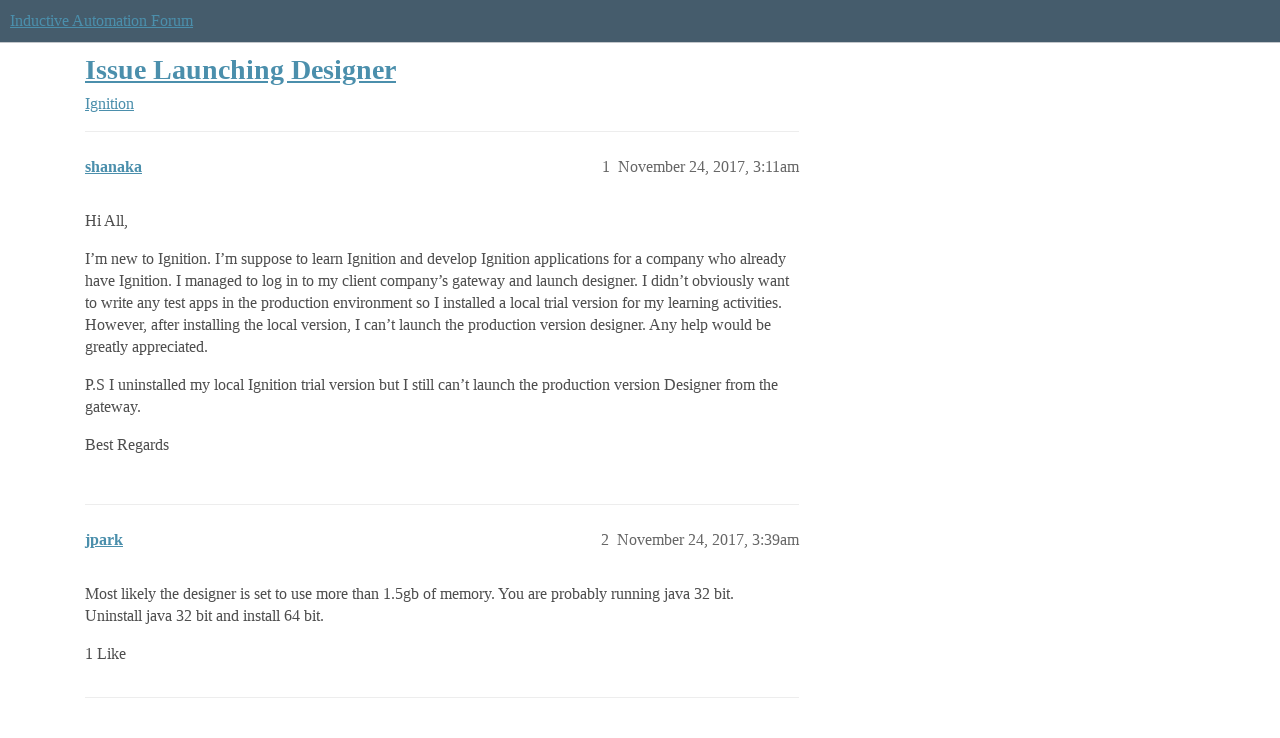

--- FILE ---
content_type: text/html; charset=utf-8
request_url: https://forum.inductiveautomation.com/t/issue-launching-designer/16115
body_size: 4812
content:
<!DOCTYPE html>
<html lang="en">
  <head>
    <meta charset="utf-8">
    <title>Issue Launching Designer - Ignition - Inductive Automation Forum</title>
    <meta name="description" content="Hi All, 

I&amp;#39;m new to Ignition. I&amp;#39;m suppose to learn Ignition and develop Ignition applications for a company who already have Ignition. I managed to log in to my client company&amp;#39;s gateway and launch designer. I didn&amp;#39;t obv&amp;hellip;">
    <meta name="generator" content="Discourse 2026.01.0-latest - https://github.com/discourse/discourse version 74b9dab90ff8a1c5a7ecb2a4f3692cb851f3ce23">
<link rel="icon" type="image/png" href="https://us1.discourse-cdn.com/inductiveautomation/optimized/2X/5/51600da2efd947f080fca46a91f48655bf125b6f_2_32x32.png">
<link rel="apple-touch-icon" type="image/png" href="https://us1.discourse-cdn.com/inductiveautomation/optimized/2X/6/66c4d1d84e3c89f6341c1923757da2e677d4248d_2_180x180.png">
<meta name="theme-color" media="all" content="#455c6c">

<meta name="color-scheme" content="light">

<meta name="viewport" content="width=device-width, initial-scale=1.0, minimum-scale=1.0, viewport-fit=cover">
<link rel="canonical" href="https://forum.inductiveautomation.com/t/issue-launching-designer/16115" />

<link rel="search" type="application/opensearchdescription+xml" href="https://forum.inductiveautomation.com/opensearch.xml" title="Inductive Automation Forum Search">

    
    <link href="https://sea1.discourse-cdn.com/inductiveautomation/stylesheets/color_definitions_ia-theme_1_10_475d786c6b506988e304a9d7d0b53ea584e38073.css?__ws=forum.inductiveautomation.com" media="all" rel="stylesheet" class="light-scheme" data-scheme-id="1"/>

<link href="https://sea1.discourse-cdn.com/inductiveautomation/stylesheets/common_03b0f7c46974a7120185c11ee48bb5ce121fe5cb.css?__ws=forum.inductiveautomation.com" media="all" rel="stylesheet" data-target="common"  />

  <link href="https://sea1.discourse-cdn.com/inductiveautomation/stylesheets/mobile_03b0f7c46974a7120185c11ee48bb5ce121fe5cb.css?__ws=forum.inductiveautomation.com" media="(max-width: 39.99999rem)" rel="stylesheet" data-target="mobile"  />
  <link href="https://sea1.discourse-cdn.com/inductiveautomation/stylesheets/desktop_03b0f7c46974a7120185c11ee48bb5ce121fe5cb.css?__ws=forum.inductiveautomation.com" media="(min-width: 40rem)" rel="stylesheet" data-target="desktop"  />



    <link href="https://sea1.discourse-cdn.com/inductiveautomation/stylesheets/checklist_03b0f7c46974a7120185c11ee48bb5ce121fe5cb.css?__ws=forum.inductiveautomation.com" media="all" rel="stylesheet" data-target="checklist"  />
    <link href="https://sea1.discourse-cdn.com/inductiveautomation/stylesheets/discourse-akismet_03b0f7c46974a7120185c11ee48bb5ce121fe5cb.css?__ws=forum.inductiveautomation.com" media="all" rel="stylesheet" data-target="discourse-akismet"  />
    <link href="https://sea1.discourse-cdn.com/inductiveautomation/stylesheets/discourse-cakeday_03b0f7c46974a7120185c11ee48bb5ce121fe5cb.css?__ws=forum.inductiveautomation.com" media="all" rel="stylesheet" data-target="discourse-cakeday"  />
    <link href="https://sea1.discourse-cdn.com/inductiveautomation/stylesheets/discourse-data-explorer_03b0f7c46974a7120185c11ee48bb5ce121fe5cb.css?__ws=forum.inductiveautomation.com" media="all" rel="stylesheet" data-target="discourse-data-explorer"  />
    <link href="https://sea1.discourse-cdn.com/inductiveautomation/stylesheets/discourse-details_03b0f7c46974a7120185c11ee48bb5ce121fe5cb.css?__ws=forum.inductiveautomation.com" media="all" rel="stylesheet" data-target="discourse-details"  />
    <link href="https://sea1.discourse-cdn.com/inductiveautomation/stylesheets/discourse-github_03b0f7c46974a7120185c11ee48bb5ce121fe5cb.css?__ws=forum.inductiveautomation.com" media="all" rel="stylesheet" data-target="discourse-github"  />
    <link href="https://sea1.discourse-cdn.com/inductiveautomation/stylesheets/discourse-graphviz_03b0f7c46974a7120185c11ee48bb5ce121fe5cb.css?__ws=forum.inductiveautomation.com" media="all" rel="stylesheet" data-target="discourse-graphviz"  />
    <link href="https://sea1.discourse-cdn.com/inductiveautomation/stylesheets/discourse-lazy-videos_03b0f7c46974a7120185c11ee48bb5ce121fe5cb.css?__ws=forum.inductiveautomation.com" media="all" rel="stylesheet" data-target="discourse-lazy-videos"  />
    <link href="https://sea1.discourse-cdn.com/inductiveautomation/stylesheets/discourse-local-dates_03b0f7c46974a7120185c11ee48bb5ce121fe5cb.css?__ws=forum.inductiveautomation.com" media="all" rel="stylesheet" data-target="discourse-local-dates"  />
    <link href="https://sea1.discourse-cdn.com/inductiveautomation/stylesheets/discourse-narrative-bot_03b0f7c46974a7120185c11ee48bb5ce121fe5cb.css?__ws=forum.inductiveautomation.com" media="all" rel="stylesheet" data-target="discourse-narrative-bot"  />
    <link href="https://sea1.discourse-cdn.com/inductiveautomation/stylesheets/discourse-policy_03b0f7c46974a7120185c11ee48bb5ce121fe5cb.css?__ws=forum.inductiveautomation.com" media="all" rel="stylesheet" data-target="discourse-policy"  />
    <link href="https://sea1.discourse-cdn.com/inductiveautomation/stylesheets/discourse-presence_03b0f7c46974a7120185c11ee48bb5ce121fe5cb.css?__ws=forum.inductiveautomation.com" media="all" rel="stylesheet" data-target="discourse-presence"  />
    <link href="https://sea1.discourse-cdn.com/inductiveautomation/stylesheets/discourse-solved_03b0f7c46974a7120185c11ee48bb5ce121fe5cb.css?__ws=forum.inductiveautomation.com" media="all" rel="stylesheet" data-target="discourse-solved"  />
    <link href="https://sea1.discourse-cdn.com/inductiveautomation/stylesheets/discourse-templates_03b0f7c46974a7120185c11ee48bb5ce121fe5cb.css?__ws=forum.inductiveautomation.com" media="all" rel="stylesheet" data-target="discourse-templates"  />
    <link href="https://sea1.discourse-cdn.com/inductiveautomation/stylesheets/discourse-topic-voting_03b0f7c46974a7120185c11ee48bb5ce121fe5cb.css?__ws=forum.inductiveautomation.com" media="all" rel="stylesheet" data-target="discourse-topic-voting"  />
    <link href="https://sea1.discourse-cdn.com/inductiveautomation/stylesheets/footnote_03b0f7c46974a7120185c11ee48bb5ce121fe5cb.css?__ws=forum.inductiveautomation.com" media="all" rel="stylesheet" data-target="footnote"  />
    <link href="https://sea1.discourse-cdn.com/inductiveautomation/stylesheets/hosted-site_03b0f7c46974a7120185c11ee48bb5ce121fe5cb.css?__ws=forum.inductiveautomation.com" media="all" rel="stylesheet" data-target="hosted-site"  />
    <link href="https://sea1.discourse-cdn.com/inductiveautomation/stylesheets/spoiler-alert_03b0f7c46974a7120185c11ee48bb5ce121fe5cb.css?__ws=forum.inductiveautomation.com" media="all" rel="stylesheet" data-target="spoiler-alert"  />
    <link href="https://sea1.discourse-cdn.com/inductiveautomation/stylesheets/discourse-solved_mobile_03b0f7c46974a7120185c11ee48bb5ce121fe5cb.css?__ws=forum.inductiveautomation.com" media="(max-width: 39.99999rem)" rel="stylesheet" data-target="discourse-solved_mobile"  />
    <link href="https://sea1.discourse-cdn.com/inductiveautomation/stylesheets/discourse-topic-voting_mobile_03b0f7c46974a7120185c11ee48bb5ce121fe5cb.css?__ws=forum.inductiveautomation.com" media="(max-width: 39.99999rem)" rel="stylesheet" data-target="discourse-topic-voting_mobile"  />
    <link href="https://sea1.discourse-cdn.com/inductiveautomation/stylesheets/discourse-topic-voting_desktop_03b0f7c46974a7120185c11ee48bb5ce121fe5cb.css?__ws=forum.inductiveautomation.com" media="(min-width: 40rem)" rel="stylesheet" data-target="discourse-topic-voting_desktop"  />

  <link href="https://sea1.discourse-cdn.com/inductiveautomation/stylesheets/common_theme_11_eac59b0bfd26e5a6ed2763607e3e4313ad836ed4.css?__ws=forum.inductiveautomation.com" media="all" rel="stylesheet" data-target="common_theme" data-theme-id="11" data-theme-name="unformatted code detector"/>
    
    <link href="https://sea1.discourse-cdn.com/inductiveautomation/stylesheets/desktop_theme_6_5298c622969f8acea41bcb17e9cd6fc081bae7f3.css?__ws=forum.inductiveautomation.com" media="(min-width: 40rem)" rel="stylesheet" data-target="desktop_theme" data-theme-id="6" data-theme-name="code style button"/>
<link href="https://sea1.discourse-cdn.com/inductiveautomation/stylesheets/desktop_theme_1_27e5c03a972f8338a891ec52e9672b443267fae5.css?__ws=forum.inductiveautomation.com" media="(min-width: 40rem)" rel="stylesheet" data-target="desktop_theme" data-theme-id="1" data-theme-name="like button"/>
<link href="https://sea1.discourse-cdn.com/inductiveautomation/stylesheets/desktop_theme_7_6cf84ef292004620c20c5cf944170d898b905649.css?__ws=forum.inductiveautomation.com" media="(min-width: 40rem)" rel="stylesheet" data-target="desktop_theme" data-theme-id="7" data-theme-name="maintenance banner"/>

    <script src="https://inductiveautomation.com/static/js/js.cookie.js" nonce="mLEgNjDpJldk4psEH7ga0DgQ3"></script>
<link rel="stylesheet" type="text/css" href="https://inductiveautomation.com/static/css/cookie-banner.css">
    
        <link rel="alternate nofollow" type="application/rss+xml" title="RSS feed of &#39;Issue Launching Designer&#39;" href="https://forum.inductiveautomation.com/t/issue-launching-designer/16115.rss" />
    <meta property="og:site_name" content="Inductive Automation Forum" />
<meta property="og:type" content="website" />
<meta name="twitter:card" content="summary" />
<meta name="twitter:image" content="https://us1.discourse-cdn.com/inductiveautomation/original/3X/d/0/d04bf73695767fa1e57a3be18dae99baf5dfc2c4.jpeg" />
<meta property="og:image" content="https://us1.discourse-cdn.com/inductiveautomation/original/3X/d/0/d04bf73695767fa1e57a3be18dae99baf5dfc2c4.jpeg" />
<meta property="og:url" content="https://forum.inductiveautomation.com/t/issue-launching-designer/16115" />
<meta name="twitter:url" content="https://forum.inductiveautomation.com/t/issue-launching-designer/16115" />
<meta property="og:title" content="Issue Launching Designer" />
<meta name="twitter:title" content="Issue Launching Designer" />
<meta property="og:description" content="Hi All,  I’m new to Ignition. I’m suppose to learn Ignition and develop Ignition applications for a company who already have Ignition. I managed to log in to my client company’s gateway and launch designer. I didn’t obviously want to write any test apps in the production environment so I installed a local trial version for my learning activities. However, after installing the local version, I can’t launch the production version designer. Any help would be greatly appreciated.  P.S I uninstalled ..." />
<meta name="twitter:description" content="Hi All,  I’m new to Ignition. I’m suppose to learn Ignition and develop Ignition applications for a company who already have Ignition. I managed to log in to my client company’s gateway and launch designer. I didn’t obviously want to write any test apps in the production environment so I installed a local trial version for my learning activities. However, after installing the local version, I can’t launch the production version designer. Any help would be greatly appreciated.  P.S I uninstalled ..." />
<meta property="og:article:section" content="Ignition" />
<meta property="og:article:section:color" content="f29b1c" />
<meta name="twitter:label1" value="Reading time" />
<meta name="twitter:data1" value="1 mins 🕑" />
<meta name="twitter:label2" value="Likes" />
<meta name="twitter:data2" value="3 ❤" />
<meta property="article:published_time" content="2017-11-24T03:11:58+00:00" />
<meta property="og:ignore_canonical" content="true" />


    <script type="application/ld+json">{"@context":"http://schema.org","@type":"QAPage","name":"Issue Launching Designer","mainEntity":{"@type":"Question","name":"Issue Launching Designer","text":"Hi All,\n\nI’m new to Ignition. I’m suppose to learn Ignition and develop Ignition applications for a company who already have Ignition. I managed to log in to my client company’s gateway and launch designer. I didn’t obviously want to write any test apps in the production environment so I installed a&hellip;","upvoteCount":0,"answerCount":1,"datePublished":"2017-11-24T03:11:58.717Z","author":{"@type":"Person","name":"shanaka","url":"https://forum.inductiveautomation.com/u/shanaka"},"acceptedAnswer":{"@type":"Answer","text":"Hi Everyone,\n\nFinally I managed to fix the issue with the help of support team. Support team suggested to clear ingition and java cache. And it worked!\n\nHere is the link:  <a href=\"https://support.inductiveautomation.com/index.php?/Knowledgebase/Article/View/112/0/how-to-clear-client-ignition-cache-and-java-cache\" rel=\"nofollow noopener\">https://support.inductiveautomation.com/index.php?/Knowledgebase/Article/View/112/0/how-to-clear-client-ignition-cache-and-java-&hellip;<\/a>","upvoteCount":0,"datePublished":"2017-12-12T04:38:55.847Z","url":"https://forum.inductiveautomation.com/t/issue-launching-designer/16115/8","author":{"@type":"Person","name":"shanaka","url":"https://forum.inductiveautomation.com/u/shanaka"}}}}</script>
  </head>
  <body class="crawler ">
    
    <header>
  <a href="/">Inductive Automation Forum</a>
</header>

    <div id="main-outlet" class="wrap" role="main">
        <div id="topic-title">
    <h1>
      <a href="/t/issue-launching-designer/16115">Issue Launching Designer</a>
    </h1>

      <div class="topic-category" itemscope itemtype="http://schema.org/BreadcrumbList">
          <span itemprop="itemListElement" itemscope itemtype="http://schema.org/ListItem">
            <a href="/c/ignition/6" class="badge-wrapper bullet" itemprop="item">
              <span class='badge-category-bg' style='background-color: #f29b1c'></span>
              <span class='badge-category clear-badge'>
                <span class='category-name' itemprop='name'>Ignition</span>
              </span>
            </a>
            <meta itemprop="position" content="1" />
          </span>
      </div>

  </div>

  

    <div itemscope itemtype='http://schema.org/DiscussionForumPosting'>
      <meta itemprop='headline' content='Issue Launching Designer'>
      <link itemprop='url' href='https://forum.inductiveautomation.com/t/issue-launching-designer/16115'>
      <meta itemprop='datePublished' content='2017-11-24T03:11:58Z'>
        <meta itemprop='articleSection' content='Ignition'>
      <meta itemprop='keywords' content=''>
      <div itemprop='publisher' itemscope itemtype="http://schema.org/Organization">
        <meta itemprop='name' content='Inductive Automation'>
          <div itemprop='logo' itemscope itemtype="http://schema.org/ImageObject">
            <meta itemprop='url' content='https://us1.discourse-cdn.com/inductiveautomation/original/2X/f/f2b4cb2b670d4477b53a9302cc08445ef27ea55b.png'>
          </div>
      </div>


          <div id='post_1'  class='topic-body crawler-post'>
            <div class='crawler-post-meta'>
              <span class="creator" itemprop="author" itemscope itemtype="http://schema.org/Person">
                <a itemprop="url" rel='nofollow' href='https://forum.inductiveautomation.com/u/shanaka'><span itemprop='name'>shanaka</span></a>
                
              </span>

                <link itemprop="mainEntityOfPage" href="https://forum.inductiveautomation.com/t/issue-launching-designer/16115">


              <span class="crawler-post-infos">
                  <time  datetime='2017-11-24T03:11:58Z' class='post-time'>
                    November 24, 2017,  3:11am
                  </time>
                  <meta itemprop='dateModified' content='2017-11-24T05:07:59Z'>
              <span itemprop='position'>1</span>
              </span>
            </div>
            <div class='post' itemprop='text'>
              <p>Hi All,</p>
<p>I’m new to Ignition. I’m suppose to learn Ignition and develop Ignition applications for a company who already have Ignition. I managed to log in to my client company’s gateway and launch designer. I didn’t obviously want to write any test apps in the production environment so I installed a local trial version for my learning activities. However, after installing the local version, I can’t launch the production version designer. Any help would be greatly appreciated.</p>
<p>P.S I uninstalled my local Ignition trial version but I still can’t launch the production version Designer from the gateway.</p>
<p>Best Regards</p>
            </div>

            <div itemprop="interactionStatistic" itemscope itemtype="http://schema.org/InteractionCounter">
              <meta itemprop="interactionType" content="http://schema.org/LikeAction"/>
              <meta itemprop="userInteractionCount" content="0" />
              <span class='post-likes'></span>
            </div>


            
          </div>
          <div id='post_2' itemprop='comment' itemscope itemtype='http://schema.org/Comment' class='topic-body crawler-post'>
            <div class='crawler-post-meta'>
              <span class="creator" itemprop="author" itemscope itemtype="http://schema.org/Person">
                <a itemprop="url" rel='nofollow' href='https://forum.inductiveautomation.com/u/jpark'><span itemprop='name'>jpark</span></a>
                
              </span>



              <span class="crawler-post-infos">
                  <time itemprop='datePublished' datetime='2017-11-24T03:39:25Z' class='post-time'>
                    November 24, 2017,  3:39am
                  </time>
                  <meta itemprop='dateModified' content='2017-11-24T03:39:25Z'>
              <span itemprop='position'>2</span>
              </span>
            </div>
            <div class='post' itemprop='text'>
              <p>Most likely the designer is set to use more than 1.5gb of memory.  You are probably running java 32 bit.<br>
Uninstall java 32 bit and install 64 bit.</p>
            </div>

            <div itemprop="interactionStatistic" itemscope itemtype="http://schema.org/InteractionCounter">
              <meta itemprop="interactionType" content="http://schema.org/LikeAction"/>
              <meta itemprop="userInteractionCount" content="1" />
              <span class='post-likes'>1 Like</span>
            </div>


            
          </div>
          <div id='post_3' itemprop='comment' itemscope itemtype='http://schema.org/Comment' class='topic-body crawler-post'>
            <div class='crawler-post-meta'>
              <span class="creator" itemprop="author" itemscope itemtype="http://schema.org/Person">
                <a itemprop="url" rel='nofollow' href='https://forum.inductiveautomation.com/u/shanaka'><span itemprop='name'>shanaka</span></a>
                
              </span>



              <span class="crawler-post-infos">
                  <time itemprop='datePublished' datetime='2017-11-24T04:09:29Z' class='post-time'>
                    November 24, 2017,  4:09am
                  </time>
                  <meta itemprop='dateModified' content='2017-11-24T04:09:29Z'>
              <span itemprop='position'>3</span>
              </span>
            </div>
            <div class='post' itemprop='text'>
              <p>Thanks a lot for the reply. In fact I have a 32 bit OS so java too is 32 bit.</p>
<p>Is it correct to say that 1.5gb memory setting matters if both designers were launch at  the same time? If that is the case, I’m not trying to launch both designers at the same time. I want to launch one designer at a time. The local version designer runs but the production version seems to crash ( few seconds after Java logo shows up).</p>
<p>Best Regards</p>
            </div>

            <div itemprop="interactionStatistic" itemscope itemtype="http://schema.org/InteractionCounter">
              <meta itemprop="interactionType" content="http://schema.org/LikeAction"/>
              <meta itemprop="userInteractionCount" content="0" />
              <span class='post-likes'></span>
            </div>


            
          </div>
          <div id='post_4' itemprop='comment' itemscope itemtype='http://schema.org/Comment' class='topic-body crawler-post'>
            <div class='crawler-post-meta'>
              <span class="creator" itemprop="author" itemscope itemtype="http://schema.org/Person">
                <a itemprop="url" rel='nofollow' href='https://forum.inductiveautomation.com/u/pturmel'><span itemprop='name'>pturmel</span></a>
                
              </span>



              <span class="crawler-post-infos">
                  <time itemprop='datePublished' datetime='2017-11-24T04:42:42Z' class='post-time'>
                    November 24, 2017,  4:42am
                  </time>
                  <meta itemprop='dateModified' content='2017-11-24T04:42:42Z'>
              <span itemprop='position'>4</span>
              </span>
            </div>
            <div class='post' itemprop='text'>
              <p>Designer memory is set globally for the gateway, so if you use any 64bit designers with more that 1G of memory, you’ll have to have all designers be 64bit.</p>
            </div>

            <div itemprop="interactionStatistic" itemscope itemtype="http://schema.org/InteractionCounter">
              <meta itemprop="interactionType" content="http://schema.org/LikeAction"/>
              <meta itemprop="userInteractionCount" content="1" />
              <span class='post-likes'>1 Like</span>
            </div>


            
          </div>
          <div id='post_5' itemprop='comment' itemscope itemtype='http://schema.org/Comment' class='topic-body crawler-post'>
            <div class='crawler-post-meta'>
              <span class="creator" itemprop="author" itemscope itemtype="http://schema.org/Person">
                <a itemprop="url" rel='nofollow' href='https://forum.inductiveautomation.com/u/shanaka'><span itemprop='name'>shanaka</span></a>
                
              </span>



              <span class="crawler-post-infos">
                  <time itemprop='datePublished' datetime='2017-11-24T05:05:14Z' class='post-time'>
                    November 24, 2017,  5:05am
                  </time>
                  <meta itemprop='dateModified' content='2017-11-24T05:05:14Z'>
              <span itemprop='position'>5</span>
              </span>
            </div>
            <div class='post' itemprop='text'>
              <p>Just a while ago I uninstalled the local trial version Ignition and tried to launch the production version designer by logging in to production version gateway. But still the production version designer doesn’t launch.</p>
<p><a class="mention" href="/u/pturmel">@pturmel</a>, thanks for the reply. I’m completely new to Ignition. So please bear with my questions.<br>
Does this mean I cannot launch 64 bit production version designer when I have a 32 bit Ignition trial version installed on my machine? As I mentioned I uninstalled the trial version and it seems some configuration still remains in my machine that affect the production version designer.</p>
            </div>

            <div itemprop="interactionStatistic" itemscope itemtype="http://schema.org/InteractionCounter">
              <meta itemprop="interactionType" content="http://schema.org/LikeAction"/>
              <meta itemprop="userInteractionCount" content="0" />
              <span class='post-likes'></span>
            </div>


            
          </div>
          <div id='post_6' itemprop='comment' itemscope itemtype='http://schema.org/Comment' class='topic-body crawler-post'>
            <div class='crawler-post-meta'>
              <span class="creator" itemprop="author" itemscope itemtype="http://schema.org/Person">
                <a itemprop="url" rel='nofollow' href='https://forum.inductiveautomation.com/u/pturmel'><span itemprop='name'>pturmel</span></a>
                
              </span>



              <span class="crawler-post-infos">
                  <time itemprop='datePublished' datetime='2017-11-24T20:44:27Z' class='post-time'>
                    November 24, 2017,  8:44pm
                  </time>
                  <meta itemprop='dateModified' content='2017-11-24T20:44:27Z'>
              <span itemprop='position'>6</span>
              </span>
            </div>
            <div class='post' itemprop='text'>
              <aside class="quote no-group" data-username="shanaka" data-post="5" data-topic="16115">
<div class="title">
<div class="quote-controls"></div>
<img loading="lazy" alt="" width="24" height="24" src="https://avatars.discourse-cdn.com/v4/letter/s/5f9b8f/48.png" class="avatar"> shanaka:</div>
<blockquote>
<p>Does this mean I cannot launch 64 bit production version designer when I have a 32 bit Ignition trial version installed on my machine?</p>
</blockquote>
</aside>
<p>No, it means the 32-bit version may (probably) won't launch.</p>
            </div>

            <div itemprop="interactionStatistic" itemscope itemtype="http://schema.org/InteractionCounter">
              <meta itemprop="interactionType" content="http://schema.org/LikeAction"/>
              <meta itemprop="userInteractionCount" content="1" />
              <span class='post-likes'>1 Like</span>
            </div>


            
          </div>
          <div id='post_7' itemprop='comment' itemscope itemtype='http://schema.org/Comment' class='topic-body crawler-post'>
            <div class='crawler-post-meta'>
              <span class="creator" itemprop="author" itemscope itemtype="http://schema.org/Person">
                <a itemprop="url" rel='nofollow' href='https://forum.inductiveautomation.com/u/shanaka'><span itemprop='name'>shanaka</span></a>
                
              </span>



              <span class="crawler-post-infos">
                  <time itemprop='datePublished' datetime='2017-11-27T02:27:31Z' class='post-time'>
                    November 27, 2017,  2:27am
                  </time>
                  <meta itemprop='dateModified' content='2017-11-27T02:27:31Z'>
              <span itemprop='position'>7</span>
              </span>
            </div>
            <div class='post' itemprop='text'>
              <aside class="quote no-group" data-username="pturmel" data-post="6" data-topic="16115">
<div class="title">
<div class="quote-controls"></div>
<img loading="lazy" alt="" width="24" height="24" src="https://sea1.discourse-cdn.com/inductiveautomation/user_avatar/forum.inductiveautomation.com/pturmel/48/3295_2.png" class="avatar"> pturmel:</div>
<blockquote>
<p>No, it means the 32-bit version may (probably) won't launch.</p>
</blockquote>
</aside>
<p>Well, in my case it is the 64 bit version hosted elsewhere that doesn't launch. The 32 bit trial version hosted on my machine works fine. To me it looks like the local installation interferes the production version and uninstalling the local verion doesn't clean all the settings.</p>
            </div>

            <div itemprop="interactionStatistic" itemscope itemtype="http://schema.org/InteractionCounter">
              <meta itemprop="interactionType" content="http://schema.org/LikeAction"/>
              <meta itemprop="userInteractionCount" content="0" />
              <span class='post-likes'></span>
            </div>


            
          </div>
          <div id='post_8' itemprop='comment' itemscope itemtype='http://schema.org/Comment' class='topic-body crawler-post'>
            <div class='crawler-post-meta'>
              <span class="creator" itemprop="author" itemscope itemtype="http://schema.org/Person">
                <a itemprop="url" rel='nofollow' href='https://forum.inductiveautomation.com/u/shanaka'><span itemprop='name'>shanaka</span></a>
                
              </span>



              <span class="crawler-post-infos">
                  <time itemprop='datePublished' datetime='2017-12-12T04:38:55Z' class='post-time'>
                    December 12, 2017,  4:38am
                  </time>
                  <meta itemprop='dateModified' content='2017-12-12T04:38:55Z'>
              <span itemprop='position'>8</span>
              </span>
            </div>
            <div class='post' itemprop='text'>
              <p>Hi Everyone,</p>
<p>Finally I managed to fix the issue with the help of support team. Support team suggested to clear ingition and java cache. And it worked!</p>
<p>Here is the link:  <a href="https://support.inductiveautomation.com/index.php?/Knowledgebase/Article/View/112/0/how-to-clear-client-ignition-cache-and-java-cache" rel="nofollow noopener">https://support.inductiveautomation.com/index.php?/Knowledgebase/Article/View/112/0/how-to-clear-client-ignition-cache-and-java-cache</a></p>
<p>Thanks all for your responses.</p>
<p>Best Regards,<br>
Shanaka</p>
            </div>

            <div itemprop="interactionStatistic" itemscope itemtype="http://schema.org/InteractionCounter">
              <meta itemprop="interactionType" content="http://schema.org/LikeAction"/>
              <meta itemprop="userInteractionCount" content="0" />
              <span class='post-likes'></span>
            </div>


            
          </div>
    </div>


    




    </div>
    <footer class="container wrap">
  <nav class='crawler-nav'>
    <ul>
      <li itemscope itemtype='http://schema.org/SiteNavigationElement'>
        <span itemprop='name'>
          <a href='/' itemprop="url">Home </a>
        </span>
      </li>
      <li itemscope itemtype='http://schema.org/SiteNavigationElement'>
        <span itemprop='name'>
          <a href='/categories' itemprop="url">Categories </a>
        </span>
      </li>
      <li itemscope itemtype='http://schema.org/SiteNavigationElement'>
        <span itemprop='name'>
          <a href='/guidelines' itemprop="url">Guidelines </a>
        </span>
      </li>
        <li itemscope itemtype='http://schema.org/SiteNavigationElement'>
          <span itemprop='name'>
            <a href='https://inductiveautomation.com/termsofuse' itemprop="url">Terms of Service </a>
          </span>
        </li>
        <li itemscope itemtype='http://schema.org/SiteNavigationElement'>
          <span itemprop='name'>
            <a href='https://inductiveautomation.com/privacypolicy' itemprop="url">Privacy Policy </a>
          </span>
        </li>
    </ul>
  </nav>
  <p class='powered-by-link'>Powered by <a href="https://www.discourse.org">Discourse</a>, best viewed with JavaScript enabled</p>
</footer>

    
    <!-- OPENTRACKER START -->
<script defer="" src="https://server1.opentracker.net/?site=www.inductiveautomation.com" nonce="mLEgNjDpJldk4psEH7ga0DgQ3"></script>
<!-- OPENTRACKER END -->
<!-- Cooke Banner -->
<script type="text/javascript" src="https://inductiveautomation.com/js-utils/cookie-preferences.js" async="" nonce="mLEgNjDpJldk4psEH7ga0DgQ3"></script>
<!-- End Cooke Banner -->

  </body>
  
</html>
